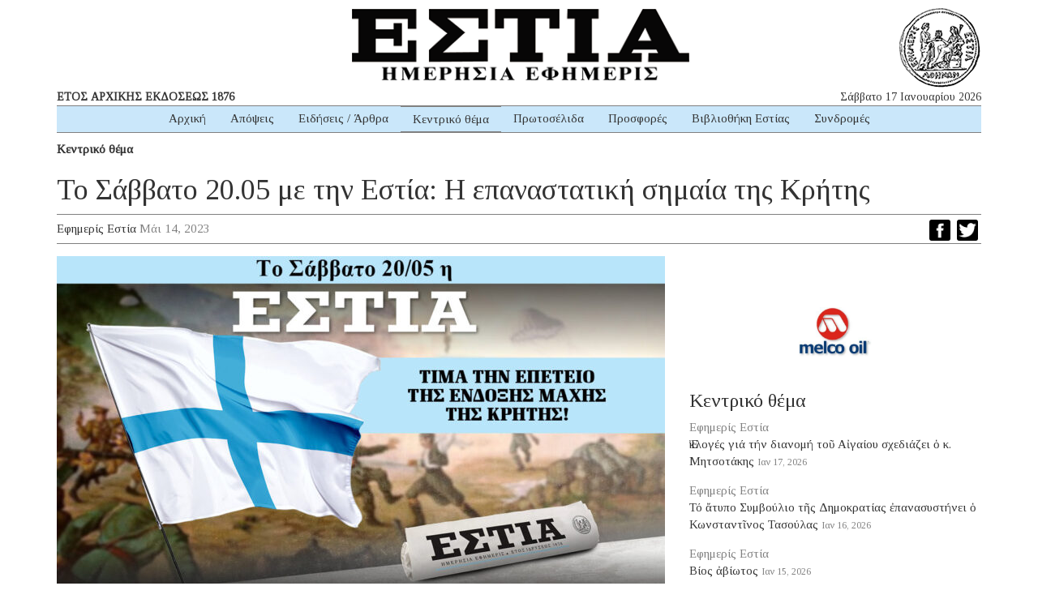

--- FILE ---
content_type: text/html; charset=UTF-8
request_url: https://www.estianews.gr/kentriko-thema/to-savvato-20-05-me-tin-estia-i-epanastatiki-simaia-tis-kritis/
body_size: 12881
content:
<!DOCTYPE html><html lang="lang="el" prefix="og: https://ogp.me/ns#""><head><meta charset="utf-8"><meta http-equiv="X-UA-Compatible" content="IE=edge"><meta name="viewport" content="width=device-width, initial-scale=1"><meta name="google-site-verification" content="5LgL_w27ff5dxO3OHmP-598NaSbRXKscGxw72FWomLo" />
<!--[if lt IE 9]> <script src="https://oss.maxcdn.com/html5shiv/3.7.2/html5shiv.min.js"></script> <script src="https://oss.maxcdn.com/respond/1.4.2/respond.min.js"></script> <![endif]--><title>Το Σάββατο 20.05 με την Εστία: Η επαναστατική σημαία της Κρήτης | ΕΣΤΙΑ ΗΜΕΡΗΣΙΑ ΕΦΗΜΕΡΙΣ</title><meta name="robots" content="index, follow, max-snippet:-1, max-video-preview:-1, max-image-preview:large"/><link rel="canonical" href="https://www.estianews.gr/kentriko-thema/to-savvato-20-05-me-tin-estia-i-epanastatiki-simaia-tis-kritis/" /><meta property="og:locale" content="el_GR" /><meta property="og:type" content="article" /><meta property="og:title" content="Το Σάββατο 20.05 με την Εστία: Η επαναστατική σημαία της Κρήτης | ΕΣΤΙΑ ΗΜΕΡΗΣΙΑ ΕΦΗΜΕΡΙΣ" /><meta property="og:description" content="Το Σάββατο 20.05 η Εστία τιμά την επέτειο της Μάχης της Κρήτης και προσφέρει την θρυλική πολεμική σημαία της κρητικής επανάστασης του 1821! Ένα ιερό κειμήλιο για την Κρήτη και όλους τους Έλληνες !" /><meta property="og:url" content="https://www.estianews.gr/kentriko-thema/to-savvato-20-05-me-tin-estia-i-epanastatiki-simaia-tis-kritis/" /><meta property="og:site_name" content="ΕΣΤΙΑ ΗΜΕΡΗΣΙΑ ΕΦΗΜΕΡΙΣ" /><meta property="article:section" content="Κεντρικό θέμα" /><meta property="og:updated_time" content="2023-05-15T19:53:00+03:00" /><meta property="fb:app_id" content="1992164597492449" /><meta property="og:image" content="https://www.estianews.gr/wp-content/uploads/2023/05/ESTIA_1200x700px_200523.jpg" /><meta property="og:image:secure_url" content="https://www.estianews.gr/wp-content/uploads/2023/05/ESTIA_1200x700px_200523.jpg" /><meta property="og:image:width" content="750" /><meta property="og:image:height" content="438" /><meta property="og:image:alt" content="Το Σάββατο 20.05 με την Εστία: Η επαναστατική σημαία της Κρήτης" /><meta property="og:image:type" content="image/jpeg" /><meta property="article:published_time" content="2023-05-14T19:51:52+03:00" /><meta property="article:modified_time" content="2023-05-15T19:53:00+03:00" /><meta name="twitter:card" content="summary_large_image" /><meta name="twitter:title" content="Το Σάββατο 20.05 με την Εστία: Η επαναστατική σημαία της Κρήτης | ΕΣΤΙΑ ΗΜΕΡΗΣΙΑ ΕΦΗΜΕΡΙΣ" /><meta name="twitter:description" content="Το Σάββατο 20.05 η Εστία τιμά την επέτειο της Μάχης της Κρήτης και προσφέρει την θρυλική πολεμική σημαία της κρητικής επανάστασης του 1821! Ένα ιερό κειμήλιο για την Κρήτη και όλους τους Έλληνες !" /><meta name="twitter:image" content="https://www.estianews.gr/wp-content/uploads/2023/05/ESTIA_1200x700px_200523.jpg" /><meta name="twitter:label1" content="Written by" /><meta name="twitter:data1" content="Εφημερίς Εστία" /><meta name="twitter:label2" content="Time to read" /><meta name="twitter:data2" content="Less than a minute" /> <script type="application/ld+json" class="rank-math-schema">{"@context":"https://schema.org","@graph":[{"@type":"Organization","@id":"https://www.estianews.gr/#organization","name":"\u0395\u03a6\u0397\u039c\u0395\u03a1\u0399\u0394\u0391 \u0395\u03a3\u03a4\u0399\u0391","url":"https://www.estianews.gr","logo":{"@type":"ImageObject","@id":"https://www.estianews.gr/#logo","url":"https://www.estianews.gr/wp-content/uploads/2018/01/logo.png","contentUrl":"https://www.estianews.gr/wp-content/uploads/2018/01/logo.png","caption":"\u0395\u03a6\u0397\u039c\u0395\u03a1\u0399\u0394\u0391 \u0395\u03a3\u03a4\u0399\u0391","inLanguage":"el","width":"495","height":"93"}},{"@type":"WebSite","@id":"https://www.estianews.gr/#website","url":"https://www.estianews.gr","name":"\u0395\u03a6\u0397\u039c\u0395\u03a1\u0399\u0394\u0391 \u0395\u03a3\u03a4\u0399\u0391","publisher":{"@id":"https://www.estianews.gr/#organization"},"inLanguage":"el"},{"@type":"ImageObject","@id":"https://www.estianews.gr/wp-content/uploads/2023/05/ESTIA_1200x700px_200523.jpg","url":"https://www.estianews.gr/wp-content/uploads/2023/05/ESTIA_1200x700px_200523.jpg","width":"750","height":"438","inLanguage":"el"},{"@type":"WebPage","@id":"https://www.estianews.gr/kentriko-thema/to-savvato-20-05-me-tin-estia-i-epanastatiki-simaia-tis-kritis/#webpage","url":"https://www.estianews.gr/kentriko-thema/to-savvato-20-05-me-tin-estia-i-epanastatiki-simaia-tis-kritis/","name":"\u03a4\u03bf \u03a3\u03ac\u03b2\u03b2\u03b1\u03c4\u03bf 20.05 \u03bc\u03b5 \u03c4\u03b7\u03bd \u0395\u03c3\u03c4\u03af\u03b1: \u0397 \u03b5\u03c0\u03b1\u03bd\u03b1\u03c3\u03c4\u03b1\u03c4\u03b9\u03ba\u03ae \u03c3\u03b7\u03bc\u03b1\u03af\u03b1 \u03c4\u03b7\u03c2 \u039a\u03c1\u03ae\u03c4\u03b7\u03c2 | \u0395\u03a3\u03a4\u0399\u0391 \u0397\u039c\u0395\u03a1\u0397\u03a3\u0399\u0391 \u0395\u03a6\u0397\u039c\u0395\u03a1\u0399\u03a3","datePublished":"2023-05-14T19:51:52+03:00","dateModified":"2023-05-15T19:53:00+03:00","isPartOf":{"@id":"https://www.estianews.gr/#website"},"primaryImageOfPage":{"@id":"https://www.estianews.gr/wp-content/uploads/2023/05/ESTIA_1200x700px_200523.jpg"},"inLanguage":"el"},{"@type":"Person","@id":"https://www.estianews.gr/author/estia/","name":"\u0395\u03c6\u03b7\u03bc\u03b5\u03c1\u03af\u03c2 \u0395\u03c3\u03c4\u03af\u03b1","url":"https://www.estianews.gr/author/estia/","image":{"@type":"ImageObject","@id":"https://secure.gravatar.com/avatar/bfec37f975a10c9eea8a5511baf0cc00bde304a735e6a5c396c39bfa419687ba?s=96&amp;d=mm&amp;r=g","url":"https://secure.gravatar.com/avatar/bfec37f975a10c9eea8a5511baf0cc00bde304a735e6a5c396c39bfa419687ba?s=96&amp;d=mm&amp;r=g","caption":"\u0395\u03c6\u03b7\u03bc\u03b5\u03c1\u03af\u03c2 \u0395\u03c3\u03c4\u03af\u03b1","inLanguage":"el"},"sameAs":["http://www.estianews.gr"],"worksFor":{"@id":"https://www.estianews.gr/#organization"}},{"@type":"NewsArticle","headline":"\u03a4\u03bf \u03a3\u03ac\u03b2\u03b2\u03b1\u03c4\u03bf 20.05 \u03bc\u03b5 \u03c4\u03b7\u03bd \u0395\u03c3\u03c4\u03af\u03b1: \u0397 \u03b5\u03c0\u03b1\u03bd\u03b1\u03c3\u03c4\u03b1\u03c4\u03b9\u03ba\u03ae \u03c3\u03b7\u03bc\u03b1\u03af\u03b1 \u03c4\u03b7\u03c2 \u039a\u03c1\u03ae\u03c4\u03b7\u03c2 | \u0395\u03a3\u03a4\u0399\u0391 \u0397\u039c\u0395\u03a1\u0397\u03a3\u0399\u0391 \u0395\u03a6\u0397\u039c\u0395\u03a1\u0399\u03a3","datePublished":"2023-05-14T19:51:52+03:00","dateModified":"2023-05-15T19:53:00+03:00","author":{"@id":"https://www.estianews.gr/author/estia/","name":"\u0395\u03c6\u03b7\u03bc\u03b5\u03c1\u03af\u03c2 \u0395\u03c3\u03c4\u03af\u03b1"},"publisher":{"@id":"https://www.estianews.gr/#organization"},"description":"\u03a4\u03bf \u03a3\u03ac\u03b2\u03b2\u03b1\u03c4\u03bf 20.05 \u03b7 \u0395\u03c3\u03c4\u03af\u03b1 \u03c4\u03b9\u03bc\u03ac \u03c4\u03b7\u03bd \u03b5\u03c0\u03ad\u03c4\u03b5\u03b9\u03bf \u03c4\u03b7\u03c2 \u039c\u03ac\u03c7\u03b7\u03c2 \u03c4\u03b7\u03c2 \u039a\u03c1\u03ae\u03c4\u03b7\u03c2 \u03ba\u03b1\u03b9 \u03c0\u03c1\u03bf\u03c3\u03c6\u03ad\u03c1\u03b5\u03b9 \u03c4\u03b7\u03bd \u03b8\u03c1\u03c5\u03bb\u03b9\u03ba\u03ae \u03c0\u03bf\u03bb\u03b5\u03bc\u03b9\u03ba\u03ae \u03c3\u03b7\u03bc\u03b1\u03af\u03b1 \u03c4\u03b7\u03c2 \u03ba\u03c1\u03b7\u03c4\u03b9\u03ba\u03ae\u03c2 \u03b5\u03c0\u03b1\u03bd\u03ac\u03c3\u03c4\u03b1\u03c3\u03b7\u03c2 \u03c4\u03bf\u03c5 1821!","name":"\u03a4\u03bf \u03a3\u03ac\u03b2\u03b2\u03b1\u03c4\u03bf 20.05 \u03bc\u03b5 \u03c4\u03b7\u03bd \u0395\u03c3\u03c4\u03af\u03b1: \u0397 \u03b5\u03c0\u03b1\u03bd\u03b1\u03c3\u03c4\u03b1\u03c4\u03b9\u03ba\u03ae \u03c3\u03b7\u03bc\u03b1\u03af\u03b1 \u03c4\u03b7\u03c2 \u039a\u03c1\u03ae\u03c4\u03b7\u03c2 | \u0395\u03a3\u03a4\u0399\u0391 \u0397\u039c\u0395\u03a1\u0397\u03a3\u0399\u0391 \u0395\u03a6\u0397\u039c\u0395\u03a1\u0399\u03a3","@id":"https://www.estianews.gr/kentriko-thema/to-savvato-20-05-me-tin-estia-i-epanastatiki-simaia-tis-kritis/#richSnippet","isPartOf":{"@id":"https://www.estianews.gr/kentriko-thema/to-savvato-20-05-me-tin-estia-i-epanastatiki-simaia-tis-kritis/#webpage"},"image":{"@id":"https://www.estianews.gr/wp-content/uploads/2023/05/ESTIA_1200x700px_200523.jpg"},"inLanguage":"el","mainEntityOfPage":{"@id":"https://www.estianews.gr/kentriko-thema/to-savvato-20-05-me-tin-estia-i-epanastatiki-simaia-tis-kritis/#webpage"}}]}</script> <link rel='dns-prefetch' href='//static.addtoany.com' /><link rel='dns-prefetch' href='//stats.wp.com' /><link rel="alternate" title="oEmbed (JSON)" type="application/json+oembed" href="https://www.estianews.gr/wp-json/oembed/1.0/embed?url=https%3A%2F%2Fwww.estianews.gr%2Fkentriko-thema%2Fto-savvato-20-05-me-tin-estia-i-epanastatiki-simaia-tis-kritis%2F" /><link rel="alternate" title="oEmbed (XML)" type="text/xml+oembed" href="https://www.estianews.gr/wp-json/oembed/1.0/embed?url=https%3A%2F%2Fwww.estianews.gr%2Fkentriko-thema%2Fto-savvato-20-05-me-tin-estia-i-epanastatiki-simaia-tis-kritis%2F&#038;format=xml" /><style id='wp-img-auto-sizes-contain-inline-css' type='text/css'>img:is([sizes=auto i],[sizes^="auto," i]){contain-intrinsic-size:3000px 1500px}
/*# sourceURL=wp-img-auto-sizes-contain-inline-css */</style><style id='wp-emoji-styles-inline-css' type='text/css'>img.wp-smiley, img.emoji {
		display: inline !important;
		border: none !important;
		box-shadow: none !important;
		height: 1em !important;
		width: 1em !important;
		margin: 0 0.07em !important;
		vertical-align: -0.1em !important;
		background: none !important;
		padding: 0 !important;
	}
/*# sourceURL=wp-emoji-styles-inline-css */</style><link data-optimized="1" rel='stylesheet' id='wp-block-library-css' href='https://www.estianews.gr/wp-content/litespeed/css/aa873a8ca03252232e30862e97b70923.css?ver=74698' type='text/css' media='all' /><style id='global-styles-inline-css' type='text/css'>:root{--wp--preset--aspect-ratio--square: 1;--wp--preset--aspect-ratio--4-3: 4/3;--wp--preset--aspect-ratio--3-4: 3/4;--wp--preset--aspect-ratio--3-2: 3/2;--wp--preset--aspect-ratio--2-3: 2/3;--wp--preset--aspect-ratio--16-9: 16/9;--wp--preset--aspect-ratio--9-16: 9/16;--wp--preset--color--black: #000000;--wp--preset--color--cyan-bluish-gray: #abb8c3;--wp--preset--color--white: #ffffff;--wp--preset--color--pale-pink: #f78da7;--wp--preset--color--vivid-red: #cf2e2e;--wp--preset--color--luminous-vivid-orange: #ff6900;--wp--preset--color--luminous-vivid-amber: #fcb900;--wp--preset--color--light-green-cyan: #7bdcb5;--wp--preset--color--vivid-green-cyan: #00d084;--wp--preset--color--pale-cyan-blue: #8ed1fc;--wp--preset--color--vivid-cyan-blue: #0693e3;--wp--preset--color--vivid-purple: #9b51e0;--wp--preset--gradient--vivid-cyan-blue-to-vivid-purple: linear-gradient(135deg,rgb(6,147,227) 0%,rgb(155,81,224) 100%);--wp--preset--gradient--light-green-cyan-to-vivid-green-cyan: linear-gradient(135deg,rgb(122,220,180) 0%,rgb(0,208,130) 100%);--wp--preset--gradient--luminous-vivid-amber-to-luminous-vivid-orange: linear-gradient(135deg,rgb(252,185,0) 0%,rgb(255,105,0) 100%);--wp--preset--gradient--luminous-vivid-orange-to-vivid-red: linear-gradient(135deg,rgb(255,105,0) 0%,rgb(207,46,46) 100%);--wp--preset--gradient--very-light-gray-to-cyan-bluish-gray: linear-gradient(135deg,rgb(238,238,238) 0%,rgb(169,184,195) 100%);--wp--preset--gradient--cool-to-warm-spectrum: linear-gradient(135deg,rgb(74,234,220) 0%,rgb(151,120,209) 20%,rgb(207,42,186) 40%,rgb(238,44,130) 60%,rgb(251,105,98) 80%,rgb(254,248,76) 100%);--wp--preset--gradient--blush-light-purple: linear-gradient(135deg,rgb(255,206,236) 0%,rgb(152,150,240) 100%);--wp--preset--gradient--blush-bordeaux: linear-gradient(135deg,rgb(254,205,165) 0%,rgb(254,45,45) 50%,rgb(107,0,62) 100%);--wp--preset--gradient--luminous-dusk: linear-gradient(135deg,rgb(255,203,112) 0%,rgb(199,81,192) 50%,rgb(65,88,208) 100%);--wp--preset--gradient--pale-ocean: linear-gradient(135deg,rgb(255,245,203) 0%,rgb(182,227,212) 50%,rgb(51,167,181) 100%);--wp--preset--gradient--electric-grass: linear-gradient(135deg,rgb(202,248,128) 0%,rgb(113,206,126) 100%);--wp--preset--gradient--midnight: linear-gradient(135deg,rgb(2,3,129) 0%,rgb(40,116,252) 100%);--wp--preset--font-size--small: 13px;--wp--preset--font-size--medium: 20px;--wp--preset--font-size--large: 36px;--wp--preset--font-size--x-large: 42px;--wp--preset--spacing--20: 0.44rem;--wp--preset--spacing--30: 0.67rem;--wp--preset--spacing--40: 1rem;--wp--preset--spacing--50: 1.5rem;--wp--preset--spacing--60: 2.25rem;--wp--preset--spacing--70: 3.38rem;--wp--preset--spacing--80: 5.06rem;--wp--preset--shadow--natural: 6px 6px 9px rgba(0, 0, 0, 0.2);--wp--preset--shadow--deep: 12px 12px 50px rgba(0, 0, 0, 0.4);--wp--preset--shadow--sharp: 6px 6px 0px rgba(0, 0, 0, 0.2);--wp--preset--shadow--outlined: 6px 6px 0px -3px rgb(255, 255, 255), 6px 6px rgb(0, 0, 0);--wp--preset--shadow--crisp: 6px 6px 0px rgb(0, 0, 0);}:where(.is-layout-flex){gap: 0.5em;}:where(.is-layout-grid){gap: 0.5em;}body .is-layout-flex{display: flex;}.is-layout-flex{flex-wrap: wrap;align-items: center;}.is-layout-flex > :is(*, div){margin: 0;}body .is-layout-grid{display: grid;}.is-layout-grid > :is(*, div){margin: 0;}:where(.wp-block-columns.is-layout-flex){gap: 2em;}:where(.wp-block-columns.is-layout-grid){gap: 2em;}:where(.wp-block-post-template.is-layout-flex){gap: 1.25em;}:where(.wp-block-post-template.is-layout-grid){gap: 1.25em;}.has-black-color{color: var(--wp--preset--color--black) !important;}.has-cyan-bluish-gray-color{color: var(--wp--preset--color--cyan-bluish-gray) !important;}.has-white-color{color: var(--wp--preset--color--white) !important;}.has-pale-pink-color{color: var(--wp--preset--color--pale-pink) !important;}.has-vivid-red-color{color: var(--wp--preset--color--vivid-red) !important;}.has-luminous-vivid-orange-color{color: var(--wp--preset--color--luminous-vivid-orange) !important;}.has-luminous-vivid-amber-color{color: var(--wp--preset--color--luminous-vivid-amber) !important;}.has-light-green-cyan-color{color: var(--wp--preset--color--light-green-cyan) !important;}.has-vivid-green-cyan-color{color: var(--wp--preset--color--vivid-green-cyan) !important;}.has-pale-cyan-blue-color{color: var(--wp--preset--color--pale-cyan-blue) !important;}.has-vivid-cyan-blue-color{color: var(--wp--preset--color--vivid-cyan-blue) !important;}.has-vivid-purple-color{color: var(--wp--preset--color--vivid-purple) !important;}.has-black-background-color{background-color: var(--wp--preset--color--black) !important;}.has-cyan-bluish-gray-background-color{background-color: var(--wp--preset--color--cyan-bluish-gray) !important;}.has-white-background-color{background-color: var(--wp--preset--color--white) !important;}.has-pale-pink-background-color{background-color: var(--wp--preset--color--pale-pink) !important;}.has-vivid-red-background-color{background-color: var(--wp--preset--color--vivid-red) !important;}.has-luminous-vivid-orange-background-color{background-color: var(--wp--preset--color--luminous-vivid-orange) !important;}.has-luminous-vivid-amber-background-color{background-color: var(--wp--preset--color--luminous-vivid-amber) !important;}.has-light-green-cyan-background-color{background-color: var(--wp--preset--color--light-green-cyan) !important;}.has-vivid-green-cyan-background-color{background-color: var(--wp--preset--color--vivid-green-cyan) !important;}.has-pale-cyan-blue-background-color{background-color: var(--wp--preset--color--pale-cyan-blue) !important;}.has-vivid-cyan-blue-background-color{background-color: var(--wp--preset--color--vivid-cyan-blue) !important;}.has-vivid-purple-background-color{background-color: var(--wp--preset--color--vivid-purple) !important;}.has-black-border-color{border-color: var(--wp--preset--color--black) !important;}.has-cyan-bluish-gray-border-color{border-color: var(--wp--preset--color--cyan-bluish-gray) !important;}.has-white-border-color{border-color: var(--wp--preset--color--white) !important;}.has-pale-pink-border-color{border-color: var(--wp--preset--color--pale-pink) !important;}.has-vivid-red-border-color{border-color: var(--wp--preset--color--vivid-red) !important;}.has-luminous-vivid-orange-border-color{border-color: var(--wp--preset--color--luminous-vivid-orange) !important;}.has-luminous-vivid-amber-border-color{border-color: var(--wp--preset--color--luminous-vivid-amber) !important;}.has-light-green-cyan-border-color{border-color: var(--wp--preset--color--light-green-cyan) !important;}.has-vivid-green-cyan-border-color{border-color: var(--wp--preset--color--vivid-green-cyan) !important;}.has-pale-cyan-blue-border-color{border-color: var(--wp--preset--color--pale-cyan-blue) !important;}.has-vivid-cyan-blue-border-color{border-color: var(--wp--preset--color--vivid-cyan-blue) !important;}.has-vivid-purple-border-color{border-color: var(--wp--preset--color--vivid-purple) !important;}.has-vivid-cyan-blue-to-vivid-purple-gradient-background{background: var(--wp--preset--gradient--vivid-cyan-blue-to-vivid-purple) !important;}.has-light-green-cyan-to-vivid-green-cyan-gradient-background{background: var(--wp--preset--gradient--light-green-cyan-to-vivid-green-cyan) !important;}.has-luminous-vivid-amber-to-luminous-vivid-orange-gradient-background{background: var(--wp--preset--gradient--luminous-vivid-amber-to-luminous-vivid-orange) !important;}.has-luminous-vivid-orange-to-vivid-red-gradient-background{background: var(--wp--preset--gradient--luminous-vivid-orange-to-vivid-red) !important;}.has-very-light-gray-to-cyan-bluish-gray-gradient-background{background: var(--wp--preset--gradient--very-light-gray-to-cyan-bluish-gray) !important;}.has-cool-to-warm-spectrum-gradient-background{background: var(--wp--preset--gradient--cool-to-warm-spectrum) !important;}.has-blush-light-purple-gradient-background{background: var(--wp--preset--gradient--blush-light-purple) !important;}.has-blush-bordeaux-gradient-background{background: var(--wp--preset--gradient--blush-bordeaux) !important;}.has-luminous-dusk-gradient-background{background: var(--wp--preset--gradient--luminous-dusk) !important;}.has-pale-ocean-gradient-background{background: var(--wp--preset--gradient--pale-ocean) !important;}.has-electric-grass-gradient-background{background: var(--wp--preset--gradient--electric-grass) !important;}.has-midnight-gradient-background{background: var(--wp--preset--gradient--midnight) !important;}.has-small-font-size{font-size: var(--wp--preset--font-size--small) !important;}.has-medium-font-size{font-size: var(--wp--preset--font-size--medium) !important;}.has-large-font-size{font-size: var(--wp--preset--font-size--large) !important;}.has-x-large-font-size{font-size: var(--wp--preset--font-size--x-large) !important;}
/*# sourceURL=global-styles-inline-css */</style><style id='classic-theme-styles-inline-css' type='text/css'>/*! This file is auto-generated */
.wp-block-button__link{color:#fff;background-color:#32373c;border-radius:9999px;box-shadow:none;text-decoration:none;padding:calc(.667em + 2px) calc(1.333em + 2px);font-size:1.125em}.wp-block-file__button{background:#32373c;color:#fff;text-decoration:none}
/*# sourceURL=/wp-includes/css/classic-themes.min.css */</style><link data-optimized="1" rel='stylesheet' id='contact-form-7-css' href='https://www.estianews.gr/wp-content/litespeed/css/fbefe020f607bc1b8590b79929f3f219.css?ver=ff85d' type='text/css' media='all' /><link data-optimized="1" rel='stylesheet' id='bootstrap-css' href='https://www.estianews.gr/wp-content/litespeed/css/a420cf327b9aa0bb6239c3d5e57cfb1f.css?ver=9e7af' type='text/css' media='all' /><link data-optimized="1" rel='stylesheet' id='estia-style-css' href='https://www.estianews.gr/wp-content/litespeed/css/0e9baa3cc81ba1bbafd0a940926f263f.css?ver=374c9' type='text/css' media='all' /><link data-optimized="1" rel='stylesheet' id='my-bootstrap-menu-custom-styles-css' href='https://www.estianews.gr/wp-content/litespeed/css/b5a4da8478c0351e22eac2e5356a3c32.css?ver=aaa97' type='text/css' media='all' /><link data-optimized="1" rel='stylesheet' id='my-bootstrap-submenu-styles-css' href='https://www.estianews.gr/wp-content/litespeed/css/8f97901ef784e7ec728bda9dc9079493.css?ver=bab88' type='text/css' media='all' /><link data-optimized="1" rel='stylesheet' id='addtoany-css' href='https://www.estianews.gr/wp-content/litespeed/css/34ae5f15c6a5ad92c4065b82aa57c074.css?ver=cfe26' type='text/css' media='all' /> <script type="9ea20b8f16484c1486b4c8e2-text/javascript" id="addtoany-core-js-before">/*  */
window.a2a_config=window.a2a_config||{};a2a_config.callbacks=[];a2a_config.overlays=[];a2a_config.templates={};a2a_localize = {
	Share: "Μοιραστείτε",
	Save: "Αποθήκευση",
	Subscribe: "Εγγραφείτε",
	Email: "Email",
	Bookmark: "Προσθήκη στα Αγαπημένα",
	ShowAll: "Προβολή όλων",
	ShowLess: "Προβολή λιγότερων",
	FindServices: "Αναζήτηση υπηρεσίας(ιών)",
	FindAnyServiceToAddTo: "Άμεση προσθήκη κάθε υπηρεσίας",
	PoweredBy: "Powered by",
	ShareViaEmail: "Μοιραστείτε μέσω e-mail",
	SubscribeViaEmail: "Εγγραφείτε μέσω e-mail",
	BookmarkInYourBrowser: "Προσθήκη στα Αγαπημένα μέσα από τον σελιδοδείκτη σας",
	BookmarkInstructions: "Πατήστε Ctrl+D or \u2318+D για να προσθέσετε τη σελίδα στα Αγαπημένα σας",
	AddToYourFavorites: "Προσθήκη στα Αγαπημένα",
	SendFromWebOrProgram: "Αποστολή από οποιοδήποτε e-mail διεύθυνση ή e-mail πρόγραμμα",
	EmailProgram: "E-mail πρόγραμμα",
	More: "Περισσότερα &#8230;",
	ThanksForSharing: "Ευχαριστώ για την κοινοποίηση!",
	ThanksForFollowing: "Ευχαριστώ που με ακολουθείτε!"
};


//# sourceURL=addtoany-core-js-before
/*  */</script> <script type="9ea20b8f16484c1486b4c8e2-text/javascript" defer src="https://static.addtoany.com/menu/page.js" id="addtoany-core-js"></script> <script type="9ea20b8f16484c1486b4c8e2-text/javascript" src="https://www.estianews.gr/wp-includes/js/jquery/jquery.min.js?ver=3.7.1" id="jquery-core-js"></script> <script type="9ea20b8f16484c1486b4c8e2-text/javascript" src="https://www.estianews.gr/wp-includes/js/jquery/jquery-migrate.min.js?ver=3.4.1" id="jquery-migrate-js"></script> <script type="9ea20b8f16484c1486b4c8e2-text/javascript" defer src="https://www.estianews.gr/wp-content/plugins/add-to-any/addtoany.min.js?ver=1.1" id="addtoany-jquery-js"></script> <script type="9ea20b8f16484c1486b4c8e2-text/javascript" src="https://www.estianews.gr/wp-content/plugins/my-bootstrap-menu/inc/js/bootstrap.custom.js?ver=4914" id="my-bootstrap-menu-custom-scripts-js"></script> <link rel="https://api.w.org/" href="https://www.estianews.gr/wp-json/" /><link rel="alternate" title="JSON" type="application/json" href="https://www.estianews.gr/wp-json/wp/v2/posts/26508" /><link rel="EditURI" type="application/rsd+xml" title="RSD" href="https://www.estianews.gr/xmlrpc.php?rsd" /><meta name="generator" content="WordPress 6.9" /><link rel='shortlink' href='https://www.estianews.gr/?p=26508' /><link rel="preconnect" href="https://fonts.googleapis.com"><link rel="preconnect" href="https://fonts.gstatic.com"><link href='https://fonts.googleapis.com/css2?display=swap&family=Tinos' rel='stylesheet'>
 <script type="9ea20b8f16484c1486b4c8e2-text/javascript">(function(i,s,o,g,r,a,m){i['GoogleAnalyticsObject']=r;i[r]=i[r]||function(){
			(i[r].q=i[r].q||[]).push(arguments)},i[r].l=1*new Date();a=s.createElement(o),
			m=s.getElementsByTagName(o)[0];a.async=1;a.src=g;m.parentNode.insertBefore(a,m)
			})(window,document,'script','https://www.google-analytics.com/analytics.js','ga');
			ga('create', 'UA-118314610-1', 'auto');
			ga('send', 'pageview');</script> <style>img#wpstats{display:none}</style><link rel="icon" href="https://www.estianews.gr/wp-content/uploads/2020/04/favicon.png" sizes="32x32" /><link rel="icon" href="https://www.estianews.gr/wp-content/uploads/2020/04/favicon.png" sizes="192x192" /><link rel="apple-touch-icon" href="https://www.estianews.gr/wp-content/uploads/2020/04/favicon.png" /><meta name="msapplication-TileImage" content="https://www.estianews.gr/wp-content/uploads/2020/04/favicon.png" /><style id="egf-frontend-styles" type="text/css">body {font-family: 'Tinos', sans-serif;font-style: normal;font-weight: 400;} p {} h1 {} h2 {} h3 {} h4 {} h5 {} h6 {}</style></head><body class="wp-singular post-template-default single single-post postid-26508 single-format-standard wp-custom-logo wp-theme-estia"><div class="main-wrapper"><div class="container"><div class="row"><div class="col-lg-12 text-center estia-header">
<a href="https://www.estianews.gr/" class="custom-logo-link" rel="home"><img width="495" height="93" src="https://www.estianews.gr/wp-content/uploads/2018/01/logo.png" class="custom-logo" alt="ΕΣΤΙΑ ΗΜΕΡΗΣΙΑ ΕΦΗΜΕΡΙΣ" decoding="async" srcset="https://www.estianews.gr/wp-content/uploads/2018/01/logo.png 495w, https://www.estianews.gr/wp-content/uploads/2018/01/logo-300x56.png 300w" sizes="(max-width: 495px) 100vw, 495px" /></a></div><div class="col-lg-6 col-md-6 visible-lg visible-md"><div class="header-publish">ΕΤΟΣ ΑΡΧΙΚΗΣ ΕΚΔΟΣΕΩΣ 1876</div></div><div class="col-lg-6 col-md-6 visible-lg visible-md"><div class="header-date">Σάββατο 17 Ιανουαρίου 2026</div></div><div class="col-lg-12 col-md-12 text-center"><nav class='navbar navbar-default ' role='navigation'><div class='navbar-inner'><div class='container-fluid'><div class='navbar-header'>
<button type='button'
class='navbar-toggle'
data-toggle='collapse'
data-target='#menu_my_bootstrap_menu_settings_estia'
aria-expanded='false'>
<span class='sr-only'>Toggle navigation</span>
<span class='icon-bar'></span>
<span class='icon-bar'></span>
<span class='icon-bar'></span>
</button></div><div class='collapse navbar-collapse' id='menu_my_bootstrap_menu_settings_estia'><div id="menu_my_bootstrap_menu_settings_estia_container" class="menu_my_bootstrap_menu_settings_estia_container_class"><ul id='menu_my_bootstrap_menu_settings_estia_outer_list' class='  navbar-nav nav navbar-left'><li  id="menu-item-13" class='menu-item menu-item-type-custom menu-item-object-custom menu-item-home menu-item-13' >
<a title="Αρχική" href="https://www.estianews.gr" tabindex="-1">Αρχική</a></li><li  id="menu-item-16" class='menu-item menu-item-type-taxonomy menu-item-object-category menu-item-16' >
<a title="Απόψεις" href="https://www.estianews.gr/apopseis/" tabindex="-1">Απόψεις</a></li><li  id="menu-item-17" class='menu-item menu-item-type-taxonomy menu-item-object-category menu-item-17' >
<a title="Ειδήσεις / Άρθρα" href="https://www.estianews.gr/eidiseis-arthra/" tabindex="-1">Ειδήσεις / Άρθρα</a></li><li  id="menu-item-550" class='menu-item menu-item-type-taxonomy menu-item-object-category current-post-ancestor current-menu-parent current-post-parent menu-item-550 active' >
<a title="Κεντρικό θέμα" href="https://www.estianews.gr/kentriko-thema/" tabindex="-1">Κεντρικό θέμα</a></li><li  id="menu-item-18" class='menu-item menu-item-type-taxonomy menu-item-object-category menu-item-18' >
<a title="Πρωτοσέλιδα" href="https://www.estianews.gr/protoselida/" tabindex="-1">Πρωτοσέλιδα</a></li><li  id="menu-item-68" class='menu-item menu-item-type-post_type menu-item-object-page menu-item-68' >
<a title="Προσφορές" href="https://www.estianews.gr/prosfores/" tabindex="-1">Προσφορές</a></li><li  id="menu-item-115" class='menu-item menu-item-type-post_type menu-item-object-page menu-item-115' >
<a title="Βιβλιοθήκη Εστίας" href="https://www.estianews.gr/vivliothiki-estias/" tabindex="-1">Βιβλιοθήκη Εστίας</a></li><li  id="menu-item-67" class='menu-item menu-item-type-post_type menu-item-object-page menu-item-67' >
<a title="Συνδρομές" href="https://www.estianews.gr/syndromes/" tabindex="-1">Συνδρομές</a></li></ul></div></div></div></div></nav></div></div></div><div class="container"><div class="row"><div class="col-lg-12 post-category">
<a href="https://www.estianews.gr/kentriko-thema/">Κεντρικό θέμα</a></div><div class="col-lg-12"><h1 class="entry-title">Το Σάββατο 20.05 με την Εστία: Η επαναστατική σημαία της Κρήτης</h1></div><div class="col-lg-12"><div class="post-info">
<span class="post-author"><a href="https://www.estianews.gr/author/estia/" title="Άρθρα του/της Εφημερίς Εστία" rel="author">Εφημερίς Εστία</a></span>
<span class="post-date">Μάι 14, 2023</span><div class="post-social"><div class="a2a_kit a2a_kit_size_26 addtoany_list" data-a2a-url="https://www.estianews.gr/kentriko-thema/to-savvato-20-05-me-tin-estia-i-epanastatiki-simaia-tis-kritis/" data-a2a-title="Το Σάββατο 20.05 με την Εστία: Η επαναστατική σημαία της Κρήτης"><a class="a2a_button_facebook" href="https://www.addtoany.com/add_to/facebook?linkurl=https%3A%2F%2Fwww.estianews.gr%2Fkentriko-thema%2Fto-savvato-20-05-me-tin-estia-i-epanastatiki-simaia-tis-kritis%2F&amp;linkname=%CE%A4%CE%BF%20%CE%A3%CE%AC%CE%B2%CE%B2%CE%B1%CF%84%CE%BF%2020.05%20%CE%BC%CE%B5%20%CF%84%CE%B7%CE%BD%20%CE%95%CF%83%CF%84%CE%AF%CE%B1%3A%20%CE%97%20%CE%B5%CF%80%CE%B1%CE%BD%CE%B1%CF%83%CF%84%CE%B1%CF%84%CE%B9%CE%BA%CE%AE%20%CF%83%CE%B7%CE%BC%CE%B1%CE%AF%CE%B1%20%CF%84%CE%B7%CF%82%20%CE%9A%CF%81%CE%AE%CF%84%CE%B7%CF%82" title="Facebook" rel="nofollow noopener" target="_blank"><img src="/wp-content/themes/estia/images/icons/facebook.png" width="26" height="26" alt="Facebook"></a><a class="a2a_button_twitter" href="https://www.addtoany.com/add_to/twitter?linkurl=https%3A%2F%2Fwww.estianews.gr%2Fkentriko-thema%2Fto-savvato-20-05-me-tin-estia-i-epanastatiki-simaia-tis-kritis%2F&amp;linkname=%CE%A4%CE%BF%20%CE%A3%CE%AC%CE%B2%CE%B2%CE%B1%CF%84%CE%BF%2020.05%20%CE%BC%CE%B5%20%CF%84%CE%B7%CE%BD%20%CE%95%CF%83%CF%84%CE%AF%CE%B1%3A%20%CE%97%20%CE%B5%CF%80%CE%B1%CE%BD%CE%B1%CF%83%CF%84%CE%B1%CF%84%CE%B9%CE%BA%CE%AE%20%CF%83%CE%B7%CE%BC%CE%B1%CE%AF%CE%B1%20%CF%84%CE%B7%CF%82%20%CE%9A%CF%81%CE%AE%CF%84%CE%B7%CF%82" title="Twitter" rel="nofollow noopener" target="_blank"><img src="/wp-content/themes/estia/images/icons/twitter.png" width="26" height="26" alt="Twitter"></a></div></div></div></div></div><div class="row"><div class="col-lg-8 col-md-8">
<img width="750" height="438" src="https://www.estianews.gr/wp-content/uploads/2023/05/ESTIA_1200x700px_200523.jpg" class="attachment-post-thumbnail size-post-thumbnail wp-post-image" alt="" decoding="async" fetchpriority="high" srcset="https://www.estianews.gr/wp-content/uploads/2023/05/ESTIA_1200x700px_200523.jpg 750w, https://www.estianews.gr/wp-content/uploads/2023/05/ESTIA_1200x700px_200523-300x175.jpg 300w" sizes="(max-width: 750px) 100vw, 750px" />        <span class="post-caption"></span><div class="entry-content"><p style="font-weight: 400;"><strong>Το Σάββατο 20.05 η Εστία τιμά την επέτειο της Μάχης της Κρήτης και προσφέρει την θρυλική πολεμική σημαία της κρητικής επανάστασης του 1821!</strong></p><p><span id="more-26508"></span></p><p style="font-weight: 400;">Ένα ιερό κειμήλιο για την Κρήτη και όλους τους Έλληνες !</p></div></div><div class="col-lg-4 col-md-4"><center> <script async src="https://static.adman.gr/adman.js" type="9ea20b8f16484c1486b4c8e2-text/javascript"></script> <div id="xau-32708-%%CACHEBUSTER%%"> <script type="9ea20b8f16484c1486b4c8e2-text/javascript">window.AdmanQueue = window.AdmanQueue || [];
    AdmanQueue.push(function () {
      Adman.adunit({
        id: 32708,
        h: 'https://x.grxchange.gr',
        elementId: 'xau-32708-%%CACHEBUSTER%%',
      })
    });</script> </div><br><br>
<br><div style="text-align:center;">
<img src="https://www.estianews.gr/wp-content/uploads/2025/12/MELCO-OIL-LOGO.JPG.jpeg"
alt="MELCO OIL Logo"
style="width:90px; height:auto;" /></div>
<br> <script async src="https://static.adman.gr/adman.js" type="9ea20b8f16484c1486b4c8e2-text/javascript"></script> <div id="xau-32707-%%CACHEBUSTER%%"> <script type="9ea20b8f16484c1486b4c8e2-text/javascript">window.AdmanQueue = window.AdmanQueue || [];
    AdmanQueue.push(function () {
      Adman.adunit({
        id: 32707,
        h: 'https://x.grxchange.gr',
        elementId: 'xau-32707-%%CACHEBUSTER%%',
      })
    });</script> </div></center><h3>Κεντρικό θέμα</h3><div class="post-category-right">
<span class="post-list-author">Εφημερίς Εστία</span><br>
<span class="post-list-title"><a href="https://www.estianews.gr/kentriko-thema/%e1%bc%90kloges-gia-tin-dianomi-to%e1%bf%a6-a%e1%bc%b0gaiou-schediazei-%e1%bd%81-k-mitsotakis/">Ἐκλογές γιά τήν διανομή τοῦ Αἰγαίου  σχεδιάζει ὁ κ. Μητσοτάκης</a> <span class="post-list-date">Ιαν 17, 2026</span></span></div><div class="post-category-right">
<span class="post-list-author">Εφημερίς Εστία</span><br>
<span class="post-list-title"><a href="https://www.estianews.gr/kentriko-thema/to-%e1%bc%84typo-symvoulio-t%e1%bf%86s-dimokratias-%e1%bc%90panasystinei-%e1%bd%81-konstant%e1%bf%96nos-tasoulas/">Τό ἄτυπο Συμβούλιο τῆς Δημοκρατίας ἐπανασυστήνει ὁ Κωνσταντῖνος Τασούλας</a> <span class="post-list-date">Ιαν 16, 2026</span></span></div><div class="post-category-right">
<span class="post-list-author">Εφημερίς Εστία</span><br>
<span class="post-list-title"><a href="https://www.estianews.gr/kentriko-thema/vios-%e1%bc%80viotos/">Βίος ἀβίωτος</a> <span class="post-list-date">Ιαν 15, 2026</span></span></div><div class="post-category-right">
<span class="post-list-author">Εφημερίς Εστία</span><br>
<span class="post-list-title"><a href="https://www.estianews.gr/kentriko-thema/%e1%bc%80nisychia-stin-%e1%bc%91lliniki-naftilia-%e1%bc%80po-ta-resalta-tramp-stin-%e1%bc%80noikti-thalassa/">Ἀνησυχία στήν ἑλληνική ναυτιλία  ἀπό τά «ρεσάλτα» Τράμπ στήν ἀνοικτή θάλασσα</a> <span class="post-list-date">Ιαν 13, 2026</span></span></div><div class="post-category-right">
<span class="post-list-author">Εφημερίς Εστία</span><br>
<span class="post-list-title"><a href="https://www.estianews.gr/kentriko-thema/%e1%bc%80nagnorizoume-to-neo-%e1%bc%90dafiko-kathestos-t%e1%bf%86s-o%e1%bd%90kranias-me-montelo-kossyfopediou/">Ἀναγνωρίζουμε τό νέο ἐδαφικό καθεστώς τῆς Οὐκρανίας μέ μοντέλο Κοσσυφοπεδίου</a> <span class="post-list-date">Ιαν 12, 2026</span></span></div><div class="banner-right"><div class="post-right-column"><div class="post-main-title"><h4><a href="https://www.estianews.gr/kentriko-thema/%e1%bc%90kloges-gia-tin-dianomi-to%e1%bf%a6-a%e1%bc%b0gaiou-schediazei-%e1%bd%81-k-mitsotakis/">Ἐκλογές γιά τήν διανομή τοῦ Αἰγαίου  σχεδιάζει ὁ κ. Μητσοτάκης</a></h4></div><div class="post-main-author">Εφημερίς Εστία</div><div class="post-main-excerpt">Μέ τό δίλημμα… «εἰρήνη ἤ πόλεμος» – «Μόνιμη λύση γιά ὑφαλοκρηπῖδα &#8211; χωρικά ὕδατα μέ ἀπ᾽ εὐθείας διάλογο Μητσοτάκη &#8211; Ἐρντογάν» ζητεῖ ὁ Τοῦρκος ὑπουργός Ἐξωτερικῶν Χακάν Φιντάν – «Τήν ἐμποδίζουν οἱ ἐσωτερικές ἰσορροπίες στήν Ἑλλάδα» ὑπεστήριξε, παρεμβαίνοντας πάλι ὠμά στά ἐσωτερικά μας – Καμμία ἀντίδρασις ἀπό τόν κυβερνητικό ἐκπρόσωπο</div></div><hr class="post-div"><div class="post-right-column"><div class="post-main-title"><h4><a href="https://www.estianews.gr/apopseis/%e1%bd%81-p%e1%bf%86chys-konstantinou-karamanl%e1%bf%86-gia-to-%e1%bc%91lliniko-%e1%bc%80rchipelagos/">Ὁ πῆχυς Κωνσταντίνου Καραμανλῆ γιά τό ἑλληνικό Ἀρχιπέλαγος</a></h4></div><div class="post-main-author">Μανώλης Κοττάκης</div><div class="post-main-excerpt">Κάθε φορά πού πλησιάζουμε πρός ἐκλογές ὁ Πρωθυπουργός Κυριάκος Μητσοτάκης θυμᾶται ὅτι ἡγεῖται ἑνός κόμματος πού ἵδρυσε ὁ Κωνσταντῖνος Καραμανλῆς καί γι’ αὐτό πολλαπλασιάζει τίς ἀναφορές του σέ αὐτό στίς κομματικές του ὁμιλίες.</div></div><hr class="post-div"><div class="post-right-column"><div class="post-main-title"><h4><a href="https://www.estianews.gr/eidiseis-arthra/stiriksis-fon-nter-layen-ston-christodoulidi/">Στήριξις φόν ντέρ Λάυεν στόν Χριστοδουλίδη</a></h4></div><div class="post-main-author">Εφημερίς Εστία</div><div class="post-main-excerpt">Η Πρόεδρος τῆς Εὐρωπαϊκῆς Ἐπιτροπῆς Οὔρσουλα φόν ντέρ Λάυεν, σέ μία κίνηση ὑψηλοῦ συμβολισμοῦ στηρίξεως τοῦ Νίκου Χριστοδουλίδη, μετέβη στήν Κύπρο καί περπάτησαν μαζί στήν «πράσινη γραμμή».</div></div><div class="post-right-column"><div class="post-main-title"><h4><a href="https://www.estianews.gr/apopseis/o%e1%bc%b1-diamartyromenoi-t%e1%bf%b6n-tessaron-troch%e1%bf%b6n-kai-%e1%bc%90poch%e1%bf%b6n/">Οἱ διαμαρτυρόμενοι τῶν τεσσάρων τροχῶν καί ἐποχῶν</a></h4></div><div class="post-main-author">Δημήτρης Καπράνος</div><div class="post-main-excerpt">Ἔχουμε πλέον φθάσει στό σημεῖο πού ὅ,τι κινεῖται μέ ρόδες ἀργά ἤ γρήγορα θά κατέβει σέ κινητοποίηση!</div></div><hr class="post-div"><div class="post-right-column"><div class="post-main-title"><h4><a href="https://www.estianews.gr/apopseis/savvaton-15-%e1%bc%b0anouariou-1966-2/">Σάββατον, 15 Ἰανουαρίου 1966</a></h4></div><div class="post-main-author">Πρό 60 ἐτῶν</div><div class="post-main-excerpt">Ο ΚΟΣΜΟΣ ΨΑΡΙΑ ΜΕ ΤΑΥΤΟΤΗΤΑ</div></div><div class="banner-right"></div></div></div></div><div class="container banner-footer"></div><div class="container"><div class="col-lg-12 footer-container"><div class="col-lg-3 footer-logo">
<img src="https://www.estianews.gr/wp-content/themes/estia/images/footer.png"></div><div class="col-lg-3 footer-col-1"><h4>Κατηγορίες</h4><ul><li><a href="/apopseis/">Απόψεις</a></li><li><a href="/eidiseis-arthra/">Ειδήσεις / Άρθρα</a></li><li><a href="/protoselida/">Πρωτοσέλιδα</a></li><li><a href="/prosfores/">Προσφορές</a></li><li><a href="/vivliothiki-estias/">Βιβλιοθήκη Εστίας</a></li><li><a href="/syndromes/">Συνδρομές</a></li></ul></div><div class="col-lg-3 footer-col-2"><h4>Σχετικά</h4><ul><li><a href="/taftotita">Ταυτότητα</a></li><li><a href="/privacy">Πολιτική Απορρήτου</a></li><li><a href="/oroi-chrisis">Όροι Χρήσης</a></li><li><a href="/epikoinonia">Επικοινωνία</a></li><li><a href="/diafimisi">Διαφήμιση</a></li></ul></div><div class="col-lg-3 footer-col-3"><h4>Ακολουθήστε μας</h4>
<a href="https://www.facebook.com/EfimeridaEstia" target="_blank"><img src="https://www.estianews.gr/wp-content/themes/estia/images/icons/facebook.png"></a>
<a href="https://twitter.com/EfimeridaEstia" target="_blank"><img src="https://www.estianews.gr/wp-content/themes/estia/images/icons/twitter.png"></a>
<a href="https://www.youtube.com/channel/UCOzKXfCoH-7wcLfK5DUVJ_g" target="_blank"><img src="https://www.estianews.gr/wp-content/themes/estia/images/icons/youtube.png"></a></div></div></div><div class="container"><div class="col-lg-12 footer-copyright"><img src="https://www.estianews.gr/wp-content/uploads/2024/05/MHT_01.webp" alt="" width="19" height="21" class="alignnone size-full wp-image-33641" />Μ.Η.Τ. 232122 <br>&copy; 2024. Ἐφημερίς «Ἑστία» - Ἀνώνυμος Ἐκδοτική Ἑταιρεία - <a href="/cdn-cgi/l/email-protection#721b1c141d321701061b131c1705015c1500"><span class="__cf_email__" data-cfemail="7c15121a133c190f08151d12190b0f521b0e">[email&#160;protected]</span></a> <br> Made by <a href="https://www.minoandesign.gr" target="_blank" rel="noopener">minoanDesign</a></div></div></div> <script data-cfasync="false" src="/cdn-cgi/scripts/5c5dd728/cloudflare-static/email-decode.min.js"></script><script type="speculationrules">{"prefetch":[{"source":"document","where":{"and":[{"href_matches":"/*"},{"not":{"href_matches":["/wp-*.php","/wp-admin/*","/wp-content/uploads/*","/wp-content/*","/wp-content/plugins/*","/wp-content/themes/estia/*","/*\\?(.+)"]}},{"not":{"selector_matches":"a[rel~=\"nofollow\"]"}},{"not":{"selector_matches":".no-prefetch, .no-prefetch a"}}]},"eagerness":"conservative"}]}</script> <script type="9ea20b8f16484c1486b4c8e2-text/javascript" src="https://www.estianews.gr/wp-includes/js/dist/hooks.min.js?ver=dd5603f07f9220ed27f1" id="wp-hooks-js"></script> <script type="9ea20b8f16484c1486b4c8e2-text/javascript" src="https://www.estianews.gr/wp-includes/js/dist/i18n.min.js?ver=c26c3dc7bed366793375" id="wp-i18n-js"></script> <script type="9ea20b8f16484c1486b4c8e2-text/javascript" id="wp-i18n-js-after">/*  */
wp.i18n.setLocaleData( { 'text direction\u0004ltr': [ 'ltr' ] } );
//# sourceURL=wp-i18n-js-after
/*  */</script> <script type="9ea20b8f16484c1486b4c8e2-text/javascript" src="https://www.estianews.gr/wp-content/plugins/contact-form-7/includes/swv/js/index.js?ver=6.1.4" id="swv-js"></script> <script type="9ea20b8f16484c1486b4c8e2-text/javascript" id="contact-form-7-js-translations">/*  */
( function( domain, translations ) {
	var localeData = translations.locale_data[ domain ] || translations.locale_data.messages;
	localeData[""].domain = domain;
	wp.i18n.setLocaleData( localeData, domain );
} )( "contact-form-7", {"translation-revision-date":"2024-08-02 09:16:28+0000","generator":"GlotPress\/4.0.1","domain":"messages","locale_data":{"messages":{"":{"domain":"messages","plural-forms":"nplurals=2; plural=n != 1;","lang":"el_GR"},"This contact form is placed in the wrong place.":["\u0397 \u03c6\u03cc\u03c1\u03bc\u03b1 \u03b5\u03c0\u03b9\u03ba\u03bf\u03b9\u03bd\u03c9\u03bd\u03af\u03b1\u03c2 \u03b5\u03af\u03bd\u03b1\u03b9 \u03c3\u03b5 \u03bb\u03ac\u03b8\u03bf\u03c2 \u03b8\u03ad\u03c3\u03b7."],"Error:":["\u03a3\u03c6\u03ac\u03bb\u03bc\u03b1:"]}},"comment":{"reference":"includes\/js\/index.js"}} );
//# sourceURL=contact-form-7-js-translations
/*  */</script> <script type="9ea20b8f16484c1486b4c8e2-text/javascript" id="contact-form-7-js-before">/*  */
var wpcf7 = {
    "api": {
        "root": "https:\/\/www.estianews.gr\/wp-json\/",
        "namespace": "contact-form-7\/v1"
    },
    "cached": 1
};
//# sourceURL=contact-form-7-js-before
/*  */</script> <script type="9ea20b8f16484c1486b4c8e2-text/javascript" src="https://www.estianews.gr/wp-content/plugins/contact-form-7/includes/js/index.js?ver=6.1.4" id="contact-form-7-js"></script> <script type="9ea20b8f16484c1486b4c8e2-text/javascript" src="https://www.estianews.gr/wp-content/themes/estia/assets/js/bootstrap.min.js?ver=3.3.6" id="bootstrap-js"></script> <script type="9ea20b8f16484c1486b4c8e2-text/javascript" id="jetpack-stats-js-before">/*  */
_stq = window._stq || [];
_stq.push([ "view", JSON.parse("{\"v\":\"ext\",\"blog\":\"231445773\",\"post\":\"26508\",\"tz\":\"2\",\"srv\":\"www.estianews.gr\",\"j\":\"1:15.3.1\"}") ]);
_stq.push([ "clickTrackerInit", "231445773", "26508" ]);
//# sourceURL=jetpack-stats-js-before
/*  */</script> <script type="9ea20b8f16484c1486b4c8e2-text/javascript" src="https://stats.wp.com/e-202603.js" id="jetpack-stats-js" defer="defer" data-wp-strategy="defer"></script> <script id="wp-emoji-settings" type="application/json">{"baseUrl":"https://s.w.org/images/core/emoji/17.0.2/72x72/","ext":".png","svgUrl":"https://s.w.org/images/core/emoji/17.0.2/svg/","svgExt":".svg","source":{"concatemoji":"https://www.estianews.gr/wp-includes/js/wp-emoji-release.min.js?ver=6.9"}}</script> <script type="9ea20b8f16484c1486b4c8e2-module">/*  */
/*! This file is auto-generated */
const a=JSON.parse(document.getElementById("wp-emoji-settings").textContent),o=(window._wpemojiSettings=a,"wpEmojiSettingsSupports"),s=["flag","emoji"];function i(e){try{var t={supportTests:e,timestamp:(new Date).valueOf()};sessionStorage.setItem(o,JSON.stringify(t))}catch(e){}}function c(e,t,n){e.clearRect(0,0,e.canvas.width,e.canvas.height),e.fillText(t,0,0);t=new Uint32Array(e.getImageData(0,0,e.canvas.width,e.canvas.height).data);e.clearRect(0,0,e.canvas.width,e.canvas.height),e.fillText(n,0,0);const a=new Uint32Array(e.getImageData(0,0,e.canvas.width,e.canvas.height).data);return t.every((e,t)=>e===a[t])}function p(e,t){e.clearRect(0,0,e.canvas.width,e.canvas.height),e.fillText(t,0,0);var n=e.getImageData(16,16,1,1);for(let e=0;e<n.data.length;e++)if(0!==n.data[e])return!1;return!0}function u(e,t,n,a){switch(t){case"flag":return n(e,"\ud83c\udff3\ufe0f\u200d\u26a7\ufe0f","\ud83c\udff3\ufe0f\u200b\u26a7\ufe0f")?!1:!n(e,"\ud83c\udde8\ud83c\uddf6","\ud83c\udde8\u200b\ud83c\uddf6")&&!n(e,"\ud83c\udff4\udb40\udc67\udb40\udc62\udb40\udc65\udb40\udc6e\udb40\udc67\udb40\udc7f","\ud83c\udff4\u200b\udb40\udc67\u200b\udb40\udc62\u200b\udb40\udc65\u200b\udb40\udc6e\u200b\udb40\udc67\u200b\udb40\udc7f");case"emoji":return!a(e,"\ud83e\u1fac8")}return!1}function f(e,t,n,a){let r;const o=(r="undefined"!=typeof WorkerGlobalScope&&self instanceof WorkerGlobalScope?new OffscreenCanvas(300,150):document.createElement("canvas")).getContext("2d",{willReadFrequently:!0}),s=(o.textBaseline="top",o.font="600 32px Arial",{});return e.forEach(e=>{s[e]=t(o,e,n,a)}),s}function r(e){var t=document.createElement("script");t.src=e,t.defer=!0,document.head.appendChild(t)}a.supports={everything:!0,everythingExceptFlag:!0},new Promise(t=>{let n=function(){try{var e=JSON.parse(sessionStorage.getItem(o));if("object"==typeof e&&"number"==typeof e.timestamp&&(new Date).valueOf()<e.timestamp+604800&&"object"==typeof e.supportTests)return e.supportTests}catch(e){}return null}();if(!n){if("undefined"!=typeof Worker&&"undefined"!=typeof OffscreenCanvas&&"undefined"!=typeof URL&&URL.createObjectURL&&"undefined"!=typeof Blob)try{var e="postMessage("+f.toString()+"("+[JSON.stringify(s),u.toString(),c.toString(),p.toString()].join(",")+"));",a=new Blob([e],{type:"text/javascript"});const r=new Worker(URL.createObjectURL(a),{name:"wpTestEmojiSupports"});return void(r.onmessage=e=>{i(n=e.data),r.terminate(),t(n)})}catch(e){}i(n=f(s,u,c,p))}t(n)}).then(e=>{for(const n in e)a.supports[n]=e[n],a.supports.everything=a.supports.everything&&a.supports[n],"flag"!==n&&(a.supports.everythingExceptFlag=a.supports.everythingExceptFlag&&a.supports[n]);var t;a.supports.everythingExceptFlag=a.supports.everythingExceptFlag&&!a.supports.flag,a.supports.everything||((t=a.source||{}).concatemoji?r(t.concatemoji):t.wpemoji&&t.twemoji&&(r(t.twemoji),r(t.wpemoji)))});
//# sourceURL=https://www.estianews.gr/wp-includes/js/wp-emoji-loader.min.js
/*  */</script> <script src="/cdn-cgi/scripts/7d0fa10a/cloudflare-static/rocket-loader.min.js" data-cf-settings="9ea20b8f16484c1486b4c8e2-|49" defer></script><script defer src="https://static.cloudflareinsights.com/beacon.min.js/vcd15cbe7772f49c399c6a5babf22c1241717689176015" integrity="sha512-ZpsOmlRQV6y907TI0dKBHq9Md29nnaEIPlkf84rnaERnq6zvWvPUqr2ft8M1aS28oN72PdrCzSjY4U6VaAw1EQ==" data-cf-beacon='{"version":"2024.11.0","token":"dfadfc61d16f4bb7a3f762a7eaefc867","r":1,"server_timing":{"name":{"cfCacheStatus":true,"cfEdge":true,"cfExtPri":true,"cfL4":true,"cfOrigin":true,"cfSpeedBrain":true},"location_startswith":null}}' crossorigin="anonymous"></script>
</body></html>
<!-- Page optimized by LiteSpeed Cache @2026-01-17 23:23:58 -->

<!-- Page cached by LiteSpeed Cache 7.7 on 2026-01-17 23:23:58 -->